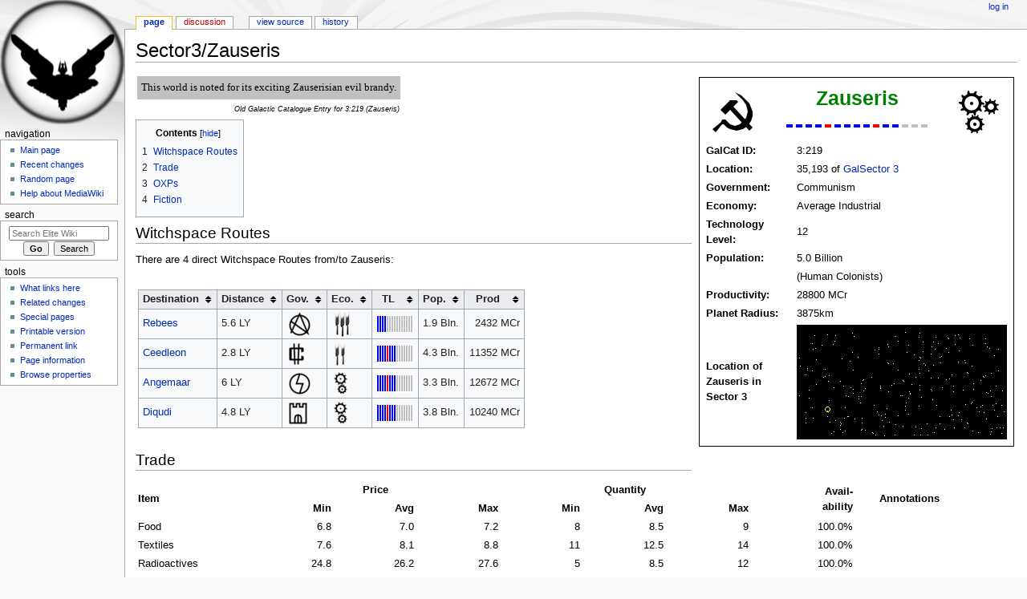

--- FILE ---
content_type: text/html; charset=UTF-8
request_url: https://wiki.alioth.net/index.php/Sector3/Zauseris
body_size: 6873
content:
<!DOCTYPE html>
<html class="client-nojs" lang="en" dir="ltr">
<head>
<meta charset="UTF-8"/>
<title>Sector3/Zauseris - Elite Wiki</title>
<script>document.documentElement.className = document.documentElement.className.replace( /(^|\s)client-nojs(\s|$)/, "$1client-js$2" );</script>
<script>(window.RLQ=window.RLQ||[]).push(function(){mw.config.set({"wgCanonicalNamespace":"","wgCanonicalSpecialPageName":false,"wgNamespaceNumber":0,"wgPageName":"Sector3/Zauseris","wgTitle":"Sector3/Zauseris","wgCurRevisionId":55586,"wgRevisionId":55586,"wgArticleId":9394,"wgIsArticle":true,"wgIsRedirect":false,"wgAction":"view","wgUserName":null,"wgUserGroups":["*"],"wgCategories":["Galaxy Guide"],"wgBreakFrames":false,"wgPageContentLanguage":"en","wgPageContentModel":"wikitext","wgSeparatorTransformTable":["",""],"wgDigitTransformTable":["",""],"wgDefaultDateFormat":"dmy","wgMonthNames":["","January","February","March","April","May","June","July","August","September","October","November","December"],"wgMonthNamesShort":["","Jan","Feb","Mar","Apr","May","Jun","Jul","Aug","Sep","Oct","Nov","Dec"],"wgRelevantPageName":"Sector3/Zauseris","wgRelevantArticleId":9394,"wgRequestId":"9bb22d75635d2cf2d80cb939","wgIsProbablyEditable":false,"wgRelevantPageIsProbablyEditable":false,"wgRestrictionEdit":[],"wgRestrictionMove":[]});mw.loader.state({"site.styles":"ready","noscript":"ready","user.styles":"ready","user":"ready","site":"ready","user.options":"ready","user.tokens":"loading","ext.smw.style":"ready","ext.smw.tooltip.styles":"ready","mediawiki.legacy.shared":"ready","mediawiki.legacy.commonPrint":"ready","mediawiki.sectionAnchor":"ready","mediawiki.skinning.interface":"ready","mediawiki.skinning.content.externallinks":"ready","skins.monobook.styles":"ready"});mw.loader.implement("user.tokens@0eaxbut",function($,jQuery,require,module){/*@nomin*/mw.user.tokens.set({"editToken":"+\\","patrolToken":"+\\","watchToken":"+\\","csrfToken":"+\\"});
});mw.loader.load(["ext.smw.style","ext.smw.tooltips","mediawiki.page.startup","mediawiki.user","mediawiki.hidpi","mediawiki.page.ready","jquery.tablesorter","mediawiki.toc","mediawiki.searchSuggest"]);});</script>
<link rel="stylesheet" href="/load.php?debug=false&amp;lang=en&amp;modules=ext.smw.style%7Cext.smw.tooltip.styles&amp;only=styles&amp;skin=monobook"/>
<link rel="stylesheet" href="/load.php?debug=false&amp;lang=en&amp;modules=mediawiki.legacy.commonPrint%2Cshared%7Cmediawiki.sectionAnchor%7Cmediawiki.skinning.content.externallinks%7Cmediawiki.skinning.interface%7Cskins.monobook.styles&amp;only=styles&amp;skin=monobook"/>
<script async="" src="/load.php?debug=false&amp;lang=en&amp;modules=startup&amp;only=scripts&amp;skin=monobook"></script>
<!--[if IE 6]><link rel="stylesheet" href="/skins/MonoBook/resources/IE60Fixes.css?303" media="screen"/><![endif]--><!--[if IE 7]><link rel="stylesheet" href="/skins/MonoBook/resources/IE70Fixes.css?303" media="screen"/><![endif]-->
<meta name="ResourceLoaderDynamicStyles" content=""/>
<link rel="stylesheet" href="/load.php?debug=false&amp;lang=en&amp;modules=site.styles&amp;only=styles&amp;skin=monobook"/>
<meta name="generator" content="MediaWiki 1.31.12"/>
<link rel="alternate" type="application/rdf+xml" title="Sector3/Zauseris" href="/index.php?title=Special:ExportRDF/Sector3/Zauseris&amp;xmlmime=rdf"/>
<link rel="shortcut icon" href="/favicon.ico"/>
<link rel="search" type="application/opensearchdescription+xml" href="/opensearch_desc.php" title="Elite Wiki (en)"/>
<link rel="EditURI" type="application/rsd+xml" href="https://wiki.alioth.net/api.php?action=rsd"/>
<!--[if lt IE 9]><script src="/load.php?debug=false&amp;lang=en&amp;modules=html5shiv&amp;only=scripts&amp;skin=monobook&amp;sync=1"></script><![endif]-->
</head>
<body class="mediawiki ltr sitedir-ltr mw-hide-empty-elt ns-0 ns-subject page-Sector3_Zauseris rootpage-Sector3_Zauseris skin-monobook action-view"><div id="globalWrapper"><div id="column-content"><div id="content" class="mw-body" role="main"><a id="top"></a><div class="mw-indicators mw-body-content">
</div>
<h1 id="firstHeading" class="firstHeading" lang="en">Sector3/Zauseris</h1><div id="bodyContent" class="mw-body-content"><div id="siteSub">From Elite Wiki</div><div id="contentSub" lang="en" dir="ltr"></div><div id="jump-to-nav" class="mw-jump">Jump to:<a href="#column-one">navigation</a>, <a href="#searchInput">search</a></div><!-- start content --><div id="mw-content-text" lang="en" dir="ltr" class="mw-content-ltr"><div class="mw-parser-output"><table style="padding-left:5pt;padding-bottom:5pt;float:right;width:405px;border:0">

<tbody><tr>
<td>
<table style="width:100%;border:1px solid;padding:5px">

<tbody><tr>
<td colspan="2">
<table style="width:100%">

<tbody><tr>
<td style="text-align:left;width:20%" rowspan="2"><a href="/index.php/File:Logo64_Communism.png" class="image"><img alt="Logo64 Communism.png" src="/img_auth.php/d/d2/Logo64_Communism.png" width="64" height="64" /></a>
</td>
<td style="text-align:center;width:60%;color:green;font-weight: bold;font-size:2em;">Zauseris
</td>
<td style="text-align:right;width:20%" rowspan="2"><a href="/index.php/File:Logo64_AverageIndustrial.png" class="image"><img alt="Logo64 AverageIndustrial.png" src="/img_auth.php/c/cf/Logo64_AverageIndustrial.png" width="64" height="64" /></a>
</td></tr>
<tr>
<td style="text-align:center"><a href="/index.php/File:Logo_TL12.png" class="image"><img alt="Logo TL12.png" src="/img_auth.php/5/50/Logo_TL12.png" width="179" height="6" /></a>
</td></tr></tbody></table>
</td></tr>
<tr>
<th style="text-align:left">GalCat ID:
</th>
<td style="text-align:left">3:219
</td></tr>
<tr>
<th style="text-align:left">Location:
</th>
<td style="text-align:left">35,193  of <a href="/index.php/Sector3/Index" title="Sector3/Index">GalSector 3</a>
</td></tr>
<tr>
<th style="text-align:left">Government:
</th>
<td style="text-align:left">Communism
</td></tr>
<tr>
<th style="text-align:left">Economy:
</th>
<td style="text-align:left">Average Industrial
</td></tr>
<tr>
<th style="text-align:left">Technology Level:
</th>
<td style="text-align:left">12
</td></tr>
<tr>
<th style="text-align:left">Population:
</th>
<td style="text-align:left">5.0 Billion
</td></tr>
<tr>
<td>
</td>
<td style="text-align:left">(Human Colonists)
</td></tr>
<tr>
<th style="text-align:left">Productivity:
</th>
<td style="text-align:left">28800 MCr
</td></tr>
<tr>
<th style="text-align:left">Planet Radius:
</th>
<td style="text-align:left">3875km
</td></tr>
<tr>
<th style="text-align:left">Location of Zauseris in Sector 3
</th>
<td style="text-align:left"><div style="position:relative"><a href="/index.php/File:Sector3Overview.png" class="image"><img alt="Sector3Overview.png" src="/img_auth.php/1/1e/Sector3Overview.png" width="262" height="143" /></a><div style="position: absolute; left: 35px; top:96px;"><a href="/index.php/File:MicroCircle.png" class="image"><img alt="MicroCircle.png" src="/img_auth.php/6/6c/MicroCircle.png" width="7" height="7" /></a></div></div>
</td></tr></tbody></table>
</td></tr></tbody></table>
<table>
<tbody><tr>
<td style="background:silver;font-family:times;padding:5px;text-align:justify">This world is noted for its exciting Zauserisian evil brandy.
</td></tr>
<tr>
<td style="font-style:italic;text-align:right;font-size:70%">Old Galactic Catalogue Entry for 3:219 (Zauseris)
</td></tr></tbody></table>
<div id="toc" class="toc"><div class="toctitle" lang="en" dir="ltr"><h2>Contents</h2></div>
<ul>
<li class="toclevel-1 tocsection-1"><a href="#Witchspace_Routes"><span class="tocnumber">1</span> <span class="toctext">Witchspace Routes</span></a></li>
<li class="toclevel-1 tocsection-2"><a href="#Trade"><span class="tocnumber">2</span> <span class="toctext">Trade</span></a></li>
<li class="toclevel-1 tocsection-3"><a href="#OXPs"><span class="tocnumber">3</span> <span class="toctext">OXPs</span></a></li>
<li class="toclevel-1 tocsection-4"><a href="#Fiction"><span class="tocnumber">4</span> <span class="toctext">Fiction</span></a></li>
</ul>
</div>

<h2><span class="mw-headline" id="Witchspace_Routes">Witchspace Routes</span></h2>
<p>There are 4 direct Witchspace Routes from/to Zauseris:
</p>
<table style="padding-top:5px;padding-bottom:5px;padding-left=0px;border:0">

<tbody><tr>
<td>
<table class="wikitable sortable" style="border:1px solid;padding:5px">

<tbody><tr>
<th>Destination</th>
<th>Distance</th>
<th>Gov.</th>
<th>Eco.</th>
<th>TL</th>
<th>Pop.</th>
<th>Prod
</th></tr>
<tr>
<td><a href="/index.php/Sector3/Rebees" title="Sector3/Rebees">Rebees</a>
</td>
<td>5.6 LY
</td>
<td><span style="display:none">0</span><a href="/index.php/File:Logo64_Anarchy.png" class="image"><img alt="Logo64 Anarchy.png" src="/img_auth.php/thumb/4/47/Logo64_Anarchy.png/32px-Logo64_Anarchy.png" width="32" height="32" srcset="/img_auth.php/thumb/4/47/Logo64_Anarchy.png/48px-Logo64_Anarchy.png 1.5x, /img_auth.php/4/47/Logo64_Anarchy.png 2x" /></a>
</td>
<td><span style="display:none">6</span><a href="/index.php/File:Logo64_AverageAgricultural.png" class="image"><img alt="Logo64 AverageAgricultural.png" src="/img_auth.php/thumb/3/36/Logo64_AverageAgricultural.png/32px-Logo64_AverageAgricultural.png" width="32" height="32" srcset="/img_auth.php/thumb/3/36/Logo64_AverageAgricultural.png/48px-Logo64_AverageAgricultural.png 1.5x, /img_auth.php/3/36/Logo64_AverageAgricultural.png 2x" /></a>
</td>
<td><span style="display:none">04</span><a href="/index.php/File:Logo_TL4s.png" class="image"><img alt="Logo TL4s.png" src="/img_auth.php/2/2b/Logo_TL4s.png" width="46" height="22" /></a>
</td>
<td>1.9 Bln.
</td>
<td style="text-align:right"><span style="display:none">002432</span>2432 MCr
</td></tr>
<tr>
<td><a href="/index.php/Sector3/Ceedleon" title="Sector3/Ceedleon">Ceedleon</a>
</td>
<td>2.8 LY
</td>
<td><span style="display:none">7</span><a href="/index.php/File:Logo64_CorporateState.png" class="image"><img alt="Logo64 CorporateState.png" src="/img_auth.php/thumb/3/3a/Logo64_CorporateState.png/32px-Logo64_CorporateState.png" width="32" height="32" srcset="/img_auth.php/thumb/3/3a/Logo64_CorporateState.png/48px-Logo64_CorporateState.png 1.5x, /img_auth.php/3/3a/Logo64_CorporateState.png 2x" /></a>
</td>
<td><span style="display:none">7</span><a href="/index.php/File:Logo64_PoorAgricultural.png" class="image"><img alt="Logo64 PoorAgricultural.png" src="/img_auth.php/thumb/8/89/Logo64_PoorAgricultural.png/32px-Logo64_PoorAgricultural.png" width="32" height="32" srcset="/img_auth.php/thumb/8/89/Logo64_PoorAgricultural.png/48px-Logo64_PoorAgricultural.png 1.5x, /img_auth.php/8/89/Logo64_PoorAgricultural.png 2x" /></a>
</td>
<td><span style="display:none">08</span><a href="/index.php/File:Logo_TL8s.png" class="image"><img alt="Logo TL8s.png" src="/img_auth.php/a/ac/Logo_TL8s.png" width="46" height="22" /></a>
</td>
<td>4.3 Bln.
</td>
<td style="text-align:right"><span style="display:none">011352</span>11352 MCr
</td></tr>
<tr>
<td><a href="/index.php/Sector3/Angemaar" title="Sector3/Angemaar">Angemaar</a>
</td>
<td>6 LY
</td>
<td><span style="display:none">2</span><a href="/index.php/File:Logo64_MultiGovernment.png" class="image"><img alt="Logo64 MultiGovernment.png" src="/img_auth.php/thumb/c/cf/Logo64_MultiGovernment.png/32px-Logo64_MultiGovernment.png" width="32" height="32" srcset="/img_auth.php/thumb/c/cf/Logo64_MultiGovernment.png/48px-Logo64_MultiGovernment.png 1.5x, /img_auth.php/c/cf/Logo64_MultiGovernment.png 2x" /></a>
</td>
<td><span style="display:none">2</span><a href="/index.php/File:Logo64_PoorIndustrial.png" class="image"><img alt="Logo64 PoorIndustrial.png" src="/img_auth.php/thumb/e/e5/Logo64_PoorIndustrial.png/32px-Logo64_PoorIndustrial.png" width="32" height="32" srcset="/img_auth.php/thumb/e/e5/Logo64_PoorIndustrial.png/48px-Logo64_PoorIndustrial.png 1.5x, /img_auth.php/e/e5/Logo64_PoorIndustrial.png 2x" /></a>
</td>
<td><span style="display:none">08</span><a href="/index.php/File:Logo_TL8s.png" class="image"><img alt="Logo TL8s.png" src="/img_auth.php/a/ac/Logo_TL8s.png" width="46" height="22" /></a>
</td>
<td>3.3 Bln.
</td>
<td style="text-align:right"><span style="display:none">012672</span>12672 MCr
</td></tr>
<tr>
<td><a href="/index.php/Sector3/Diqudi" title="Sector3/Diqudi">Diqudi</a>
</td>
<td>4.8 LY
</td>
<td><span style="display:none">1</span><a href="/index.php/File:Logo64_Feudal.png" class="image"><img alt="Logo64 Feudal.png" src="/img_auth.php/thumb/7/78/Logo64_Feudal.png/32px-Logo64_Feudal.png" width="32" height="32" srcset="/img_auth.php/thumb/7/78/Logo64_Feudal.png/48px-Logo64_Feudal.png 1.5x, /img_auth.php/7/78/Logo64_Feudal.png 2x" /></a>
</td>
<td><span style="display:none">2</span><a href="/index.php/File:Logo64_PoorIndustrial.png" class="image"><img alt="Logo64 PoorIndustrial.png" src="/img_auth.php/thumb/e/e5/Logo64_PoorIndustrial.png/32px-Logo64_PoorIndustrial.png" width="32" height="32" srcset="/img_auth.php/thumb/e/e5/Logo64_PoorIndustrial.png/48px-Logo64_PoorIndustrial.png 1.5x, /img_auth.php/e/e5/Logo64_PoorIndustrial.png 2x" /></a>
</td>
<td><span style="display:none">08</span><a href="/index.php/File:Logo_TL8s.png" class="image"><img alt="Logo TL8s.png" src="/img_auth.php/a/ac/Logo_TL8s.png" width="46" height="22" /></a>
</td>
<td>3.8 Bln.
</td>
<td style="text-align:right"><span style="display:none">010240</span>10240 MCr
</td></tr></tbody></table>
</td></tr></tbody></table>
<h2><span class="mw-headline" id="Trade">Trade</span></h2>
<table>

<tbody><tr valign="center">
<td rowspan="2" style="font-weight:bold">Item
</td>
<td colspan="3" style="font-weight:bold;text-align:center">Price
</td>
<td colspan="3" style="font-weight:bold;text-align:center">Quantity
</td>
<td rowspan="2" style="text-align:right;font-weight:bold;padding-left:30px">Avail-<br />ability
</td>
<td rowspan="2" style="font-weight:bold;padding-left:30px">Annotations
</td></tr>
<tr>
<td style="padding-left:30px;text-align:right;font-weight:bold">Min
</td>
<td style="padding-left:30px;text-align:right;font-weight:bold">Avg
</td>
<td style="padding-left:30px;text-align:right;font-weight:bold">Max
</td>
<td style="padding-left:30px;text-align:right;font-weight:bold">Min
</td>
<td style="padding-left:30px;text-align:right;font-weight:bold">Avg
</td>
<td style="padding-left:30px;text-align:right;font-weight:bold">Max
</td></tr>
<tr>
<td>Food
</td>
<td style="text-align:right">6.8
</td>
<td style="text-align:right">7.0
</td>
<td style="text-align:right">7.2
</td>
<td style="text-align:right">8
</td>
<td style="text-align:right">8.5
</td>
<td style="text-align:right">9
</td>
<td style="text-align:right">100.0%
</td>
<td style="padding-left:30px">
</td></tr>
<tr>
<td>Textiles
</td>
<td style="text-align:right">7.6
</td>
<td style="text-align:right">8.1
</td>
<td style="text-align:right">8.8
</td>
<td style="text-align:right">11
</td>
<td style="text-align:right">12.5
</td>
<td style="text-align:right">14
</td>
<td style="text-align:right">100.0%
</td>
<td style="padding-left:30px">
</td></tr>
<tr>
<td>Radioactives
</td>
<td style="text-align:right">24.8
</td>
<td style="text-align:right">26.2
</td>
<td style="text-align:right">27.6
</td>
<td style="text-align:right">5
</td>
<td style="text-align:right">8.5
</td>
<td style="text-align:right">12
</td>
<td style="text-align:right">100.0%
</td>
<td style="padding-left:30px">
</td></tr>
<tr>
<td>Slaves
</td>
<td style="text-align:right">14.0
</td>
<td style="text-align:right">20.2
</td>
<td style="text-align:right">26.4
</td>
<td style="text-align:right">0
</td>
<td style="text-align:right">3.5
</td>
<td style="text-align:right">6
</td>
<td style="text-align:right">18.7%
</td>
<td style="padding-left:30px">
</td></tr>
<tr>
<td>Liquor/Wines
</td>
<td style="text-align:right">31.2
</td>
<td style="text-align:right">34.1
</td>
<td style="text-align:right">37.2
</td>
<td style="text-align:right">0
</td>
<td style="text-align:right">8.0
</td>
<td style="text-align:right">15
</td>
<td style="text-align:right">93.7%
</td>
<td style="padding-left:30px">
</td></tr>
<tr>
<td>Luxuries
</td>
<td style="text-align:right">81.6
</td>
<td style="text-align:right">82.1
</td>
<td style="text-align:right">82.8
</td>
<td style="text-align:right">46
</td>
<td style="text-align:right">47.5
</td>
<td style="text-align:right">49
</td>
<td style="text-align:right">100.0%
</td>
<td style="padding-left:30px">
</td></tr>
<tr>
<td>Narcotics
</td>
<td style="text-align:right">3.2
</td>
<td style="text-align:right">27.2
</td>
<td style="text-align:right">51.2
</td>
<td style="text-align:right">0
</td>
<td style="text-align:right">26.3
</td>
<td style="text-align:right">59
</td>
<td style="text-align:right">81.2%
</td>
<td style="padding-left:30px">
</td></tr>
<tr>
<td>Computers
</td>
<td style="text-align:right">67.2
</td>
<td style="text-align:right">67.8
</td>
<td style="text-align:right">68.4
</td>
<td style="text-align:right">42
</td>
<td style="text-align:right">43.5
</td>
<td style="text-align:right">45
</td>
<td style="text-align:right">100.0%
</td>
<td style="padding-left:30px">
</td></tr>
<tr>
<td>Machinery
</td>
<td style="text-align:right">49.2
</td>
<td style="text-align:right">50.6
</td>
<td style="text-align:right">52.0
</td>
<td style="text-align:right">34
</td>
<td style="text-align:right">37.5
</td>
<td style="text-align:right">41
</td>
<td style="text-align:right">100.0%
</td>
<td style="padding-left:30px">
</td></tr>
<tr>
<td>Alloys
</td>
<td style="text-align:right">31.6
</td>
<td style="text-align:right">37.8
</td>
<td style="text-align:right">44.0
</td>
<td style="text-align:right">16
</td>
<td style="text-align:right">31.5
</td>
<td style="text-align:right">47
</td>
<td style="text-align:right">100.0%
</td>
<td style="padding-left:30px">
</td></tr>
<tr>
<td>Firearms
</td>
<td style="text-align:right">54.8
</td>
<td style="text-align:right">56.2
</td>
<td style="text-align:right">57.6
</td>
<td style="text-align:right">16
</td>
<td style="text-align:right">19.5
</td>
<td style="text-align:right">23
</td>
<td style="text-align:right">100.0%
</td>
<td style="padding-left:30px">
</td></tr>
<tr>
<td>Furs
</td>
<td style="text-align:right">66.8
</td>
<td style="text-align:right">79.3
</td>
<td style="text-align:right">92.0
</td>
<td style="text-align:right">0
</td>
<td style="text-align:right">18.5
</td>
<td style="text-align:right">36
</td>
<td style="text-align:right">56.2%
</td>
<td style="padding-left:30px">
</td></tr>
<tr>
<td>Minerals
</td>
<td style="text-align:right">12.4
</td>
<td style="text-align:right">12.9
</td>
<td style="text-align:right">13.6
</td>
<td style="text-align:right">54
</td>
<td style="text-align:right">55.5
</td>
<td style="text-align:right">57
</td>
<td style="text-align:right">100.0%
</td>
<td style="padding-left:30px">
</td></tr>
<tr>
<td>Gold
</td>
<td style="text-align:right">38.4
</td>
<td style="text-align:right">39.7
</td>
<td style="text-align:right">41.2
</td>
<td style="text-align:right">3
</td>
<td style="text-align:right">6.5
</td>
<td style="text-align:right">10
</td>
<td style="text-align:right">100.0%
</td>
<td style="padding-left:30px">
</td></tr>
<tr>
<td>Platinum
</td>
<td style="text-align:right">67.6
</td>
<td style="text-align:right">73.8
</td>
<td style="text-align:right">80.0
</td>
<td style="text-align:right">0
</td>
<td style="text-align:right">23.2
</td>
<td style="text-align:right">63
</td>
<td style="text-align:right">96.8%
</td>
<td style="padding-left:30px">
</td></tr>
<tr>
<td>Gem-Stones
</td>
<td style="text-align:right">17.6
</td>
<td style="text-align:right">20.6
</td>
<td style="text-align:right">23.6
</td>
<td style="text-align:right">0
</td>
<td style="text-align:right">5.5
</td>
<td style="text-align:right">10
</td>
<td style="text-align:right">62.5%
</td>
<td style="padding-left:30px">
</td></tr>
<tr>
<td>Alien Items
</td>
<td style="text-align:right">27.2
</td>
<td style="text-align:right">28.6
</td>
<td style="text-align:right">30.0
</td>
<td style="text-align:right">0
</td>
<td style="text-align:right">0.0
</td>
<td style="text-align:right">0
</td>
<td style="text-align:right">0.0%
</td>
<td style="padding-left:30px">
</td></tr>
<tr>
<td colspan="9" style="font-style:italic;font-size:80%">Average prices are based on long-term established averages (the so-called arithmetic mean). The average quantity is based only on quantity values greater zero. Availability gives a percentage whether a good is available in this system. <span style="font-weight:bold">Please note that these are statistical data. GalCop regulations expressively forbids the broadcasting of actual prices beyond the current system.</span>
</td></tr></tbody></table>
<h2><span class="mw-headline" id="OXPs">OXPs</span></h2>
<h2><span class="mw-headline" id="Fiction">Fiction</span></h2>

<!-- 
NewPP limit report
Cached time: 20260122174312
Cache expiry: 86400
Dynamic content: false
[SMW] In‐text annotation parser time: 0.001 seconds
CPU time usage: 0.172 seconds
Real time usage: 0.260 seconds
Preprocessor visited node count: 854/1000000
Preprocessor generated node count: 2750/1000000
Post‐expand include size: 16080/2097152 bytes
Template argument size: 811/2097152 bytes
Highest expansion depth: 4/40
Expensive parser function count: 0/100
Unstrip recursion depth: 0/20
Unstrip post‐expand size: 0/5000000 bytes
-->
<!--
Transclusion expansion time report (%,ms,calls,template)
100.00%  106.475      1 -total
 30.61%   32.588      4 Template:WitchspaceEntry
 27.81%   29.606      1 Template:PricelistEconomy1
 19.61%   20.885      1 Template:System
 13.28%   14.144     17 Template:PriceAndQuantityEntry
  3.55%    3.782      4 Template:LocalAreaMapEntry
  3.46%    3.685      1 Template:GalacticCatalogueEntry
  3.28%    3.494      1 Template:SystemDummyGov4
  3.22%    3.432      1 Template:SystemDummyEco1
  3.15%    3.359      1 Template:LocalAreaMapHeader
-->
</div>
<!-- Saved in parser cache with key wiki:pcache:idhash:9394-0!canonical and timestamp 20260122174312 and revision id 55586
 -->
</div><div class="printfooter">
Retrieved from "<a dir="ltr" href="https://wiki.alioth.net/index.php?title=Sector3/Zauseris&amp;oldid=55586">https://wiki.alioth.net/index.php?title=Sector3/Zauseris&amp;oldid=55586</a>"</div>
<div id="catlinks" class="catlinks" data-mw="interface"><div id="mw-normal-catlinks" class="mw-normal-catlinks"><a href="/index.php/Special:Categories" title="Special:Categories">Category</a>: <ul><li><a href="/index.php/Category:Galaxy_Guide" title="Category:Galaxy Guide">Galaxy Guide</a></li></ul></div></div><!-- end content --><div class="visualClear"></div></div></div></div><div id="column-one" lang="en" dir="ltr"><h2>Navigation menu</h2><div role="navigation" class="portlet" id="p-cactions" aria-labelledby="p-cactions-label"><h3 id="p-cactions-label" lang="en" dir="ltr">Views</h3><div class="pBody"><ul lang="en" dir="ltr"><li id="ca-nstab-main" class="selected"><a href="/index.php/Sector3/Zauseris" title="View the content page [c]" accesskey="c">Page</a></li><li id="ca-talk" class="new"><a href="/index.php?title=Talk:Sector3/Zauseris&amp;action=edit&amp;redlink=1" rel="discussion" title="Discussion about the content page (page does not exist) [t]" accesskey="t">Discussion</a></li><li id="ca-viewsource"><a href="/index.php?title=Sector3/Zauseris&amp;action=edit" title="This page is protected.&#10;You can view its source [e]" accesskey="e">View source</a></li><li id="ca-history"><a href="/index.php?title=Sector3/Zauseris&amp;action=history" title="Past revisions of this page [h]" accesskey="h">History</a></li></ul></div></div><div role="navigation" class="portlet" id="p-personal" aria-labelledby="p-personal-label"><h3 id="p-personal-label" lang="en" dir="ltr">Personal tools</h3><div class="pBody"><ul lang="en" dir="ltr"><li id="pt-login"><a href="/index.php?title=Special:UserLogin&amp;returnto=Sector3%2FZauseris" title="You are encouraged to log in; however, it is not mandatory [o]" accesskey="o">Log in</a></li></ul></div></div><div class="portlet" id="p-logo" role="banner"><a href="/index.php/Main_Page" class="mw-wiki-logo" title="Visit the main page"></a></div><div role="navigation" class="portlet generated-sidebar" id="p-navigation" aria-labelledby="p-navigation-label"><h3 id="p-navigation-label" lang="en" dir="ltr">Navigation</h3><div class="pBody"><ul lang="en" dir="ltr"><li id="n-mainpage-description"><a href="/index.php/Main_Page" title="Visit the main page [z]" accesskey="z">Main page</a></li><li id="n-recentchanges"><a href="/index.php/Special:RecentChanges" title="A list of recent changes in the wiki [r]" accesskey="r">Recent changes</a></li><li id="n-randompage"><a href="/index.php/Special:Random" title="Load a random page [x]" accesskey="x">Random page</a></li><li id="n-help-mediawiki"><a href="https://www.mediawiki.org/wiki/Special:MyLanguage/Help:Contents">Help about MediaWiki</a></li></ul></div></div><div role="search" class="portlet" id="p-search"><h3 id="p-search-label" lang="en" dir="ltr"><label for="searchInput">Search</label></h3><div class="pBody" id="searchBody"><form action="/index.php" id="searchform"><input type="hidden" value="Special:Search" name="title"/><input type="search" name="search" placeholder="Search Elite Wiki" title="Search Elite Wiki [f]" accesskey="f" id="searchInput"/><input type="submit" name="go" value="Go" title="Go to a page with this exact name if it exists" id="searchGoButton" class="searchButton"/>&#160; <input type="submit" name="fulltext" value="Search" title="Search the pages for this text" id="mw-searchButton" class="searchButton"/></form></div></div><div role="navigation" class="portlet" id="p-tb" aria-labelledby="p-tb-label"><h3 id="p-tb-label" lang="en" dir="ltr">Tools</h3><div class="pBody"><ul lang="en" dir="ltr"><li id="t-whatlinkshere"><a href="/index.php/Special:WhatLinksHere/Sector3/Zauseris" title="A list of all wiki pages that link here [j]" accesskey="j">What links here</a></li><li id="t-recentchangeslinked"><a href="/index.php/Special:RecentChangesLinked/Sector3/Zauseris" rel="nofollow" title="Recent changes in pages linked from this page [k]" accesskey="k">Related changes</a></li><li id="t-specialpages"><a href="/index.php/Special:SpecialPages" title="A list of all special pages [q]" accesskey="q">Special pages</a></li><li id="t-print"><a href="/index.php?title=Sector3/Zauseris&amp;printable=yes" rel="alternate" title="Printable version of this page [p]" accesskey="p">Printable version</a></li><li id="t-permalink"><a href="/index.php?title=Sector3/Zauseris&amp;oldid=55586" title="Permanent link to this revision of the page">Permanent link</a></li><li id="t-info"><a href="/index.php?title=Sector3/Zauseris&amp;action=info" title="More information about this page">Page information</a></li><li id="t-smwbrowselink"><a href="/index.php/Special:Browse/:Sector3-2FZauseris" rel="search">Browse properties</a></li></ul></div></div></div><!-- end of the left (by default at least) column --><div class="visualClear"></div><div id="footer" role="contentinfo" lang="en" dir="ltr"><div id="f-poweredbyico" class="footer-icons"><a href="//www.mediawiki.org/"><img src="/resources/assets/poweredby_mediawiki_88x31.png" alt="Powered by MediaWiki" srcset="/resources/assets/poweredby_mediawiki_132x47.png 1.5x, /resources/assets/poweredby_mediawiki_176x62.png 2x" width="88" height="31"/></a><a href="https://www.semantic-mediawiki.org/wiki/Semantic_MediaWiki"><img src="/extensions/SemanticMediaWiki/includes/../res/images/smw_button.png" alt="Powered by Semantic MediaWiki" width="88" height="31"/></a></div><ul id="f-list"><li id="lastmod"> This page was last edited on 7 December 2017, at 05:35.</li><li id="privacy"><a href="/index.php/EliteWiki:Privacy_policy" title="EliteWiki:Privacy policy">Privacy policy</a></li><li id="about"><a href="/index.php/EliteWiki:About" title="EliteWiki:About">About Elite Wiki</a></li><li id="disclaimer"><a href="/index.php/EliteWiki:General_disclaimer" title="EliteWiki:General disclaimer">Disclaimers</a></li></ul></div></div><script>(window.RLQ=window.RLQ||[]).push(function(){mw.config.set({"wgPageParseReport":{"smw":{"limitreport-intext-parsertime":0.001},"limitreport":{"cputime":"0.172","walltime":"0.260","ppvisitednodes":{"value":854,"limit":1000000},"ppgeneratednodes":{"value":2750,"limit":1000000},"postexpandincludesize":{"value":16080,"limit":2097152},"templateargumentsize":{"value":811,"limit":2097152},"expansiondepth":{"value":4,"limit":40},"expensivefunctioncount":{"value":0,"limit":100},"unstrip-depth":{"value":0,"limit":20},"unstrip-size":{"value":0,"limit":5000000},"timingprofile":["100.00%  106.475      1 -total"," 30.61%   32.588      4 Template:WitchspaceEntry"," 27.81%   29.606      1 Template:PricelistEconomy1"," 19.61%   20.885      1 Template:System"," 13.28%   14.144     17 Template:PriceAndQuantityEntry","  3.55%    3.782      4 Template:LocalAreaMapEntry","  3.46%    3.685      1 Template:GalacticCatalogueEntry","  3.28%    3.494      1 Template:SystemDummyGov4","  3.22%    3.432      1 Template:SystemDummyEco1","  3.15%    3.359      1 Template:LocalAreaMapHeader"]},"cachereport":{"timestamp":"20260122174312","ttl":86400,"transientcontent":false}}});});</script><script>(window.RLQ=window.RLQ||[]).push(function(){mw.config.set({"wgBackendResponseTime":146});});</script></body></html>